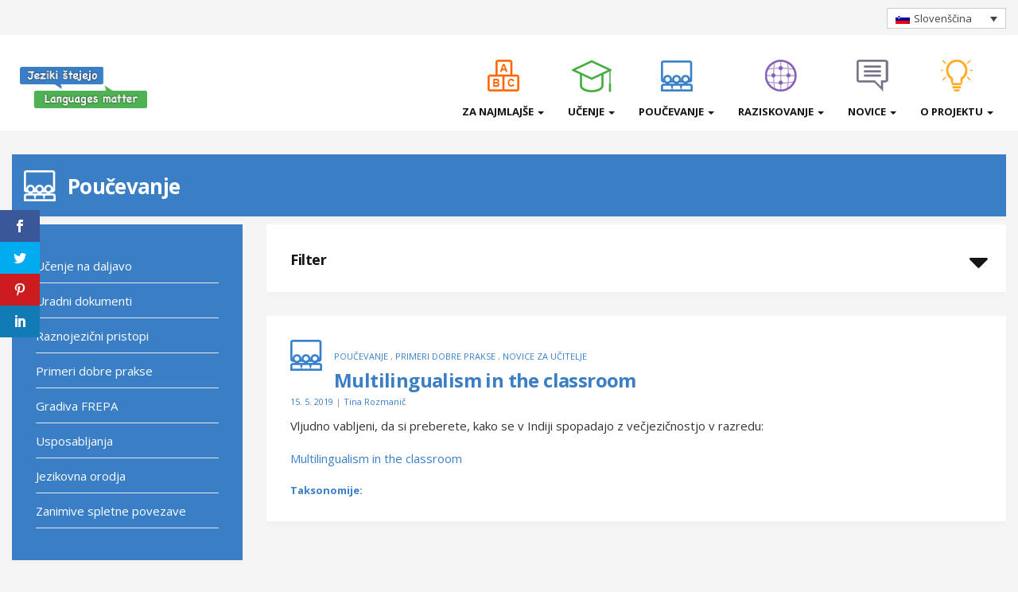

--- FILE ---
content_type: text/html; charset=UTF-8
request_url: https://jeziki-stejejo.si/multilingualism-in-the-classroom/
body_size: 65011
content:
<!DOCTYPE html>
<html lang="sl-SI">
<head>
	<meta charset="UTF-8">
	<meta name="viewport" content="width=device-width">
	<link rel="profile" href="http://gmpg.org/xfn/11">
	<link rel="pingback" href="https://jeziki-stejejo.si/xmlrpc.php">
    <link href="https://stackpath.bootstrapcdn.com/font-awesome/4.7.0/css/font-awesome.min.css" rel="stylesheet" integrity="sha384-wvfXpqpZZVQGK6TAh5PVlGOfQNHSoD2xbE+QkPxCAFlNEevoEH3Sl0sibVcOQVnN" crossorigin="anonymous">
	<script>var et_site_url='https://jeziki-stejejo.si';var et_post_id='4292';function et_core_page_resource_fallback(a,b){"undefined"===typeof b&&(b=a.sheet.cssRules&&0===a.sheet.cssRules.length);b&&(a.onerror=null,a.onload=null,a.href?a.href=et_site_url+"/?et_core_page_resource="+a.id+et_post_id:a.src&&(a.src=et_site_url+"/?et_core_page_resource="+a.id+et_post_id))}
</script><title>Multilingualism in the classroom &#8211; Jeziki štejejo</title>
<meta name='robots' content='max-image-preview:large' />
<link rel="alternate" hreflang="en" href="https://jeziki-stejejo.si/en/multilingualism-in-the-classroom/" />
<link rel="alternate" hreflang="de" href="https://jeziki-stejejo.si/de/multilingualism-in-the-classroom/" />
<link rel="alternate" hreflang="it" href="https://jeziki-stejejo.si/it/multilingualism-in-the-classroom/" />
<link rel="alternate" hreflang="sl" href="https://jeziki-stejejo.si/multilingualism-in-the-classroom/" />
<link rel="alternate" hreflang="hr" href="https://jeziki-stejejo.si/hr/multilingualism-in-the-classroom/" />
<link rel="alternate" hreflang="hu" href="https://jeziki-stejejo.si/hu/multilingualism-in-the-classroom/" />
<link rel='dns-prefetch' href='//fonts.googleapis.com' />
<link rel='dns-prefetch' href='//s.w.org' />
<link rel="alternate" type="application/rss+xml" title="Jeziki štejejo &raquo; Vir" href="https://jeziki-stejejo.si/feed/" />
<link rel="alternate" type="text/calendar" title="Jeziki štejejo &raquo; iCal Feed" href="https://jeziki-stejejo.si/events/?ical=1" />
		<script type="text/javascript">
			window._wpemojiSettings = {"baseUrl":"https:\/\/s.w.org\/images\/core\/emoji\/13.1.0\/72x72\/","ext":".png","svgUrl":"https:\/\/s.w.org\/images\/core\/emoji\/13.1.0\/svg\/","svgExt":".svg","source":{"concatemoji":"https:\/\/jeziki-stejejo.si\/wp-includes\/js\/wp-emoji-release.min.js?ver=5.8.12"}};
			!function(e,a,t){var n,r,o,i=a.createElement("canvas"),p=i.getContext&&i.getContext("2d");function s(e,t){var a=String.fromCharCode;p.clearRect(0,0,i.width,i.height),p.fillText(a.apply(this,e),0,0);e=i.toDataURL();return p.clearRect(0,0,i.width,i.height),p.fillText(a.apply(this,t),0,0),e===i.toDataURL()}function c(e){var t=a.createElement("script");t.src=e,t.defer=t.type="text/javascript",a.getElementsByTagName("head")[0].appendChild(t)}for(o=Array("flag","emoji"),t.supports={everything:!0,everythingExceptFlag:!0},r=0;r<o.length;r++)t.supports[o[r]]=function(e){if(!p||!p.fillText)return!1;switch(p.textBaseline="top",p.font="600 32px Arial",e){case"flag":return s([127987,65039,8205,9895,65039],[127987,65039,8203,9895,65039])?!1:!s([55356,56826,55356,56819],[55356,56826,8203,55356,56819])&&!s([55356,57332,56128,56423,56128,56418,56128,56421,56128,56430,56128,56423,56128,56447],[55356,57332,8203,56128,56423,8203,56128,56418,8203,56128,56421,8203,56128,56430,8203,56128,56423,8203,56128,56447]);case"emoji":return!s([10084,65039,8205,55357,56613],[10084,65039,8203,55357,56613])}return!1}(o[r]),t.supports.everything=t.supports.everything&&t.supports[o[r]],"flag"!==o[r]&&(t.supports.everythingExceptFlag=t.supports.everythingExceptFlag&&t.supports[o[r]]);t.supports.everythingExceptFlag=t.supports.everythingExceptFlag&&!t.supports.flag,t.DOMReady=!1,t.readyCallback=function(){t.DOMReady=!0},t.supports.everything||(n=function(){t.readyCallback()},a.addEventListener?(a.addEventListener("DOMContentLoaded",n,!1),e.addEventListener("load",n,!1)):(e.attachEvent("onload",n),a.attachEvent("onreadystatechange",function(){"complete"===a.readyState&&t.readyCallback()})),(n=t.source||{}).concatemoji?c(n.concatemoji):n.wpemoji&&n.twemoji&&(c(n.twemoji),c(n.wpemoji)))}(window,document,window._wpemojiSettings);
		</script>
		<style type="text/css">
img.wp-smiley,
img.emoji {
	display: inline !important;
	border: none !important;
	box-shadow: none !important;
	height: 1em !important;
	width: 1em !important;
	margin: 0 .07em !important;
	vertical-align: -0.1em !important;
	background: none !important;
	padding: 0 !important;
}
</style>
	<link rel='stylesheet' id='wp-block-library-css'  href='https://jeziki-stejejo.si/wp-includes/css/dist/block-library/style.min.css?ver=5.8.12' type='text/css' media='all' />
<link rel='stylesheet' id='rs-plugin-settings-css'  href='https://jeziki-stejejo.si/wp-content/plugins/revslider/public/assets/css/settings.css?ver=5.4.7.1' type='text/css' media='all' />
<style id='rs-plugin-settings-inline-css' type='text/css'>
#rs-demo-id {}
</style>
<link rel='stylesheet' id='wpml-legacy-dropdown-0-css'  href='//jeziki-stejejo.si/wp-content/plugins/sitepress-multilingual-cms/templates/language-switchers/legacy-dropdown/style.css?ver=1' type='text/css' media='all' />
<link rel='stylesheet' id='et-gf-open-sans-css'  href='https://fonts.googleapis.com/css?family=Open+Sans:400,700' type='text/css' media='all' />
<link rel='stylesheet' id='et_monarch-css-css'  href='https://jeziki-stejejo.si/wp-content/plugins/monarch/css/style.css?ver=1.3.26' type='text/css' media='all' />
<link rel='stylesheet' id='bootstrap-css'  href='https://jeziki-stejejo.si/wp-content/themes/donna/css/bootstrap.css?ver=5.8.12' type='text/css' media='all' />
<link rel='stylesheet' id='chld_thm_cfg_parent-css'  href='https://jeziki-stejejo.si/wp-content/themes/donna/style.css?ver=5.8.12' type='text/css' media='all' />
<link rel='stylesheet' id='donna-css'  href='https://jeziki-stejejo.si/wp-content/themes/donna-child/style.css?ver=1.0.2.2.1536322240' type='text/css' media='all' />
<link rel='stylesheet' id='font-awesome-css'  href='https://jeziki-stejejo.si/wp-content/plugins/types/vendor/toolset/toolset-common/res/lib/font-awesome/css/font-awesome.min.css?ver=4.7.0' type='text/css' media='screen' />
<link rel='stylesheet' id='ionicons-css'  href='https://jeziki-stejejo.si/wp-content/themes/donna/css/ionicons.css?ver=5.8.12' type='text/css' media='all' />
<link rel='stylesheet' id='donna-body-font-css'  href='//fonts.googleapis.com/css?family=Open+Sans%3A400%2C400italic%2C700%2C700italic&#038;subset=latin%2Cgreek-ext%2Ccyrillic%2Clatin-ext%2Cgreek%2Ccyrillic-ext%2Cvietnamese&#038;ver=5.8.12' type='text/css' media='all' />
<link rel='stylesheet' id='donna-logo-font-css'  href='//fonts.googleapis.com/css?family=Pacifico%3A400%2C400italic%2C700%2C700italic&#038;subset=latin%2Cgreek-ext%2Ccyrillic%2Clatin-ext%2Cgreek%2Ccyrillic-ext%2Cvietnamese&#038;ver=5.8.12' type='text/css' media='all' />
<link rel='stylesheet' id='wptt_front-css'  href='https://jeziki-stejejo.si/wp-content/plugins/wp-twitter-feeds/controller/../css/admin_style.min.css?ver=5.8.12' type='text/css' media='all' />
<link rel='stylesheet' id='newsletter-css'  href='https://jeziki-stejejo.si/wp-content/plugins/newsletter/style.css?ver=7.3.9' type='text/css' media='all' />
<script type='text/javascript' src='https://jeziki-stejejo.si/wp-includes/js/jquery/jquery.min.js?ver=3.6.0' id='jquery-core-js'></script>
<script type='text/javascript' src='https://jeziki-stejejo.si/wp-includes/js/jquery/jquery-migrate.min.js?ver=3.3.2' id='jquery-migrate-js'></script>
<script type='text/javascript' src='https://jeziki-stejejo.si/wp-content/plugins/revslider/public/assets/js/jquery.themepunch.tools.min.js?ver=5.4.7.1' id='tp-tools-js'></script>
<script type='text/javascript' src='https://jeziki-stejejo.si/wp-content/plugins/revslider/public/assets/js/jquery.themepunch.revolution.min.js?ver=5.4.7.1' id='revmin-js'></script>
<script type='text/javascript' src='//jeziki-stejejo.si/wp-content/plugins/sitepress-multilingual-cms/templates/language-switchers/legacy-dropdown/script.js?ver=1' id='wpml-legacy-dropdown-0-js'></script>
<script type='text/javascript' src='https://jeziki-stejejo.si/wp-content/themes/donna/js/bootstrap.js?ver=5.8.12' id='bootstrap-js'></script>
<script type='text/javascript' src='https://jeziki-stejejo.si/wp-content/themes/donna/js/jquery.smartmenus.js?ver=5.8.12' id='jquery-smartmenus-js'></script>
<script type='text/javascript' src='https://jeziki-stejejo.si/wp-content/themes/donna/js/jquery.smartmenus.bootstrap.js?ver=5.8.12' id='jquery-smartmenus-bootstrap-js'></script>
<script type='text/javascript' src='https://jeziki-stejejo.si/wp-content/themes/donna/js/custom.js?ver=5.8.12' id='donna-custom-js'></script>
<!--[if lt IE 9]>
<script type='text/javascript' src='https://jeziki-stejejo.si/wp-content/themes/donna/js/html5.js?ver=5.8.12' id='donna-html5-js'></script>
<![endif]-->
<link rel="https://api.w.org/" href="https://jeziki-stejejo.si/wp-json/" /><link rel="alternate" type="application/json" href="https://jeziki-stejejo.si/wp-json/wp/v2/posts/4292" /><link rel="EditURI" type="application/rsd+xml" title="RSD" href="https://jeziki-stejejo.si/xmlrpc.php?rsd" />
<link rel="wlwmanifest" type="application/wlwmanifest+xml" href="https://jeziki-stejejo.si/wp-includes/wlwmanifest.xml" /> 
<meta name="generator" content="WordPress 5.8.12" />
<link rel="canonical" href="https://jeziki-stejejo.si/multilingualism-in-the-classroom/" />
<link rel='shortlink' href='https://jeziki-stejejo.si/?p=4292' />
<link rel="alternate" type="application/json+oembed" href="https://jeziki-stejejo.si/wp-json/oembed/1.0/embed?url=https%3A%2F%2Fjeziki-stejejo.si%2Fmultilingualism-in-the-classroom%2F" />
<link rel="alternate" type="text/xml+oembed" href="https://jeziki-stejejo.si/wp-json/oembed/1.0/embed?url=https%3A%2F%2Fjeziki-stejejo.si%2Fmultilingualism-in-the-classroom%2F&#038;format=xml" />
<meta name="generator" content="WPML ver:4.1.4 stt:22,1,3,23,27,47;" />
<meta name="tec-api-version" content="v1"><meta name="tec-api-origin" content="https://jeziki-stejejo.si"><link rel="alternate" href="https://jeziki-stejejo.si/wp-json/tribe/events/v1/" /><style type="text/css" id="et-social-custom-css">
				 
			</style><!-- Analytics by WP Statistics v13.2.6 - https://wp-statistics.com/ -->
<script>var WP_Statistics_http = new XMLHttpRequest();WP_Statistics_http.open('GET', 'https://jeziki-stejejo.si/wp-json/wp-statistics/v2/hit?_=1769057064&_wpnonce=5e1f210777&wp_statistics_hit_rest=yes&referred=https%3A%2F%2Fjeziki-stejejo.si&exclusion_match=yes&exclusion_reason=CrawlerDetect&track_all=1&current_page_type=post&current_page_id=4292&search_query&page_uri=/multilingualism-in-the-classroom/', true);WP_Statistics_http.setRequestHeader("Content-Type", "application/json;charset=UTF-8");WP_Statistics_http.send(null);</script>
<!--Custom Styling-->
<style media="screen" type="text/css">
.donna-slider h2.entry-title {color:#ffffff; }
.donna-slider .entry-meta a, .donna-slider .entry-meta, .donna-slider .entry-cats, .donna-slider .entry-cats a {color:#aaaaaa; }
body {font-family:Open Sans;}
body {font-size:15px; }
.entry-title:hover, .single-content .link-pages .previous-link a .nav-title:hover, .single-content .link-pages .next-link a .nav-title:hover {color:#333333; }
::selection {background:#333333; }
::-moz-selection {background:#333333; }
button:hover, input[type="submit"]:hover, input[type="reset"]:hover, input[type="button"]:hover, form.search-form .searchSubmit:hover {background:#333333; }
button:hover, input[type="submit"]:hover, input[type="reset"]:hover, input[type="button"]:hover {border-color:#333333; }
.back-to-top:hover {background-color:#333333; }
#logo img {width:160px; }
#logo a {width:300px; }
#logo {font-family:Pacifico;}
#logo a {font-size:38px; }
#logo {margin-top:5px; }
.container { max-width:1400px; }
.donna-slider { max-width:1370px; }
.col-md-4, .col-md-8 { padding-left:15px; }
.col-md-4, .col-md-8 { padding-right:15px; }
.row .col-md-8 article, .sidebar-area .widget  { margin-bottom:30px; }
.navbar-nav li a { font-size:13px; }
.navbar-default .navbar-nav > li > a { font-weight:600; }
.navbar-nav li a { text-transform: uppercase; }
.navbar-default .navbar-nav > li > a { color:#151515; }
.dropdown-menu li a { color:#151515; }
.dropdown-menu { background-color:#ffffff; }
.navbar-default .navbar-nav > .active > a, .navbar-default .navbar-nav > .active > a:hover, .navbar-default .navbar-nav > .active > a:focus { background-color:#e7e7e7; }
.navbar-default .navbar-nav > .open > a, .navbar-default .navbar-nav > .open > a:hover, .navbar-default .navbar-nav > .open > a:focus { background-color:#e7e7e7; }
.dropdown-menu > li > a:hover, .dropdown-menu > li > a:focus { background-color:#e7e7e7; }
.dropdown-menu > .active > a, .dropdown-menu > .active > a:hover, .dropdown-menu > .active > a:focus { background-color:#e7e7e7; }
.navbar-default .navbar-collapse, .navbar-default .navbar-form { margin-top:5px; }
.sidebar-area.primary.col-md-4 .widget { background-color:#ffffff; }
.sidebar-area.primary.col-md-4 .widget-title h3 { color:#151515; }
.sidebar-area.primary.col-md-4 .widget ul li a, .sidebar-area.primary.col-md-4 { color:#808080; }
.sidebar-area.primary.col-md-4 .widget ul li a:hover { color:#151515; }
.sidebar-area.secondary.col-md-4 .widget { background-color:#ffffff; }
.sidebar-area.secondary.col-md-4 .widget-title h3 { color:#151515; }
.sidebar-area.secondary.col-md-4 .widget ul li a, .sidebar-area.secondary.col-md-4 { color:#808080; }
.sidebar-area.secondary.col-md-4 .widget ul li a:hover { color:#151515; }
</style>
<meta name="generator" content="Powered by Slider Revolution 5.4.7.1 - responsive, Mobile-Friendly Slider Plugin for WordPress with comfortable drag and drop interface." />
<link rel="icon" href="https://jeziki-stejejo.si/wp-content/uploads/2018/09/cropped-EDJ-vabilo-32x32.jpg" sizes="32x32" />
<link rel="icon" href="https://jeziki-stejejo.si/wp-content/uploads/2018/09/cropped-EDJ-vabilo-192x192.jpg" sizes="192x192" />
<link rel="apple-touch-icon" href="https://jeziki-stejejo.si/wp-content/uploads/2018/09/cropped-EDJ-vabilo-180x180.jpg" />
<meta name="msapplication-TileImage" content="https://jeziki-stejejo.si/wp-content/uploads/2018/09/cropped-EDJ-vabilo-270x270.jpg" />
<script type="text/javascript">function setREVStartSize(e){									
						try{ e.c=jQuery(e.c);var i=jQuery(window).width(),t=9999,r=0,n=0,l=0,f=0,s=0,h=0;
							if(e.responsiveLevels&&(jQuery.each(e.responsiveLevels,function(e,f){f>i&&(t=r=f,l=e),i>f&&f>r&&(r=f,n=e)}),t>r&&(l=n)),f=e.gridheight[l]||e.gridheight[0]||e.gridheight,s=e.gridwidth[l]||e.gridwidth[0]||e.gridwidth,h=i/s,h=h>1?1:h,f=Math.round(h*f),"fullscreen"==e.sliderLayout){var u=(e.c.width(),jQuery(window).height());if(void 0!=e.fullScreenOffsetContainer){var c=e.fullScreenOffsetContainer.split(",");if (c) jQuery.each(c,function(e,i){u=jQuery(i).length>0?u-jQuery(i).outerHeight(!0):u}),e.fullScreenOffset.split("%").length>1&&void 0!=e.fullScreenOffset&&e.fullScreenOffset.length>0?u-=jQuery(window).height()*parseInt(e.fullScreenOffset,0)/100:void 0!=e.fullScreenOffset&&e.fullScreenOffset.length>0&&(u-=parseInt(e.fullScreenOffset,0))}f=u}else void 0!=e.minHeight&&f<e.minHeight&&(f=e.minHeight);e.c.closest(".rev_slider_wrapper").css({height:f})					
						}catch(d){console.log("Failure at Presize of Slider:"+d)}						
					};</script>
		<style type="text/css" id="wp-custom-css">
			#logo {
	margin-top: 10px;
}
@media (max-width: 768px) {

#logo img {
	width: 200px;
	padding-top: 20px;
}
	body .js-wpml-ls-legacy-dropdown {
		display: inline-block;
		margin-left: auto;
		margin-right: auto;
		margin-bottom: 10px;
		float: none;
	}
	body #header-wrap .text-right {
		text-align: center;
	}
	.navbar-header {
		text-align: center !important;
		display: block;
	}
	body .navbar-header button {
		margin-left: auto !important;
		margin-right: auto !important;
		display: block !important;
		float: none;
		margin-top: 20px;
			margin-bottom: 10px;
	}
	.footer {
		text-align: center;
	}
	.footer ul, .footer li {
		margin-left: 0px;
		padding-left: 0px;
		display: none;
	}
	#navbar li {
		border-top: 1px solid #eee;
	}
	
}

.post-icon {
	background-repeat: no-repeat;
	background-position: left top;
	min-height: 65px;
	margin-bottom: 5px;
	padding-left: 55px;
	padding-top: 18px;
	background-image: url('http://212.44.113.14/~lucami01/wp-content/themes/donna-child/img/novice.png');	
	}
.single .post-icon {
	background-repeat: no-repeat;
	background-position: left top;
	min-height: 55px;
	margin-bottom: 0px;
	padding-left: 55px;
	padding-top: 15px;
	}
.single .post-icon h2 {
	margin-bottom: 0px;
}
.post-icon.field-23, .post-icon.field-62, .post-icon.field-304, .home .category-novice .post-icon, .post-icon.field-300, .post-icon.field-161, .post-icon.field-493 {
	background-image: url('/wp-content/themes/donna-child/img/novice.png');
}
.field-23 h2 {
	color: #6b6d77;
}
.post-icon.field-14,  .home .ucenje h2, .home .category-novice-ucenje .post-icon {
	background-image: url('/wp-content/themes/donna-child/img/ucenje.png') !important;
}
.field-14 h2 {
	color: #45ac42;
}
.post-icon.field-12,  .home .za-najmlajse h2, .home .category-novice-za-najmlajse .post-icon {
	background-image: url('/wp-content/themes/donna-child/img/za_najmlajse.png') !important;
}
.field-12 h2 {
	color: #ff6600;
}
.post-icon.field-16, .home .poucevanje h2, .home .category-novice-poucevanje .post-icon {
	background-image: url('/wp-content/themes/donna-child/img/poucevanje.png') !important;
}
.field-16 h2 {
	color: #3a7fc5;
}
.post-icon.field-18,  .home .raziskovanje h2, .home .category-novice-raziskovanje .post-icon {
	background-image: url('/wp-content/themes/donna-child/img/raziskovanje.png') !important;
}
.field-18 h2 {
	color:  #845fb5;
}

.home .category-novice-projekta h2, .home .category-novice h2  {
	color: #767188;
}
.home .category-novice-poucevanje h2  {
	color: #3a7fc5;
}
.home .category-novice-ucenje h2  {
	color: #45ac42;
}
.home .category-novice-raziskovanje h2  {
	color: #845fb5;
}
.home .category-novice-za-najmlajse h2  {
	color: #ff6600;
}

#fp_blocks_top h2 {
	background-repeat: no-repeat;
	background-position: left top;
	padding-left: 60px;
	min-height: 40px;
background-size: 40px;
	line-height: 40px;
}
@media(min-width: 800px) {
#fp_blocks_top .row {
display: flex;
	margin-bottom: 30px;
}
	#fp_blocks_top .row .inner_padding {
		height: 100%;
	}
}
.table-design {
	font-size: 13px;
}
.table-design tr:first-child td {
	background-color: #eee;
}
.table-design td {
	padding: 5px;
	border: 1px solid #ccc;
}
.nc_socialPanel a {
	color: #fff !important;
}
ul.light li.tweets_avatar {
	background: #fff;
	color: #000 !important;
	font-size: 13px;
	border: none;
	box-shadow: none;
	border-bottom: 1px solid #ccc;
	border-radius: 0px;
	margin-top: 0px;
	padding-top: 0px !important;
	padding-bottom: 10px !important;
	margin-left: 0px;
	margin-right: 0px;
	padding-left: 0px !important;
	padding-right: 0px !important;
}
.tweet_data {
	float: left;
	font: 14px "Open sans";
	line-height: 120%;
	color: #666;
}
ul.light li:last-child {
	border-bottom: 0px !important;
	margin-bottom: 0px;
}
.home .post-icon {
	padding-top: 10px;
}
.home .post-title h2 {
	margin-bottom: 10px;
}
.za-najmlajse .title-content {
	background-image: url('/wp-content/themes/donna-child/img/w_raziskovanje.png');
	padding-left: 70px;
	background-repeat: no-repeat;
	background-position: 15px 20px;
}
.ucenje .title-content {
	background-image: url('/wp-content/themes/donna-child/img/w_ucenje.png');
	padding-left: 70px;
	background-repeat: no-repeat;
	background-position: 15px 20px;
}
.poucevanje .title-content {
	background-image: url('/wp-content/themes/donna-child/img/w_poucevanje.png');
	padding-left: 70px;
	background-repeat: no-repeat;
	background-position: 15px 20px;
}
.raziskovanje .title-content {
	background-image: url('/wp-content/themes/donna-child/img/w_raziskovanje.png');
	padding-left: 70px;
	background-repeat: no-repeat;
	background-position: 15px 20px;
}
.novice .title-content {
	background-image: url('/wp-content/themes/donna-child/img/w_novice.png');
	padding-left: 70px;
	background-repeat: no-repeat;
	background-position: 15px 20px;
}
#social {
	text-align: center;
}
#social a {
	display: inline-block;
	font-size: 24px;
	margin-left: 2px;
	margin-right: 2px;
	border: 1px solid #ccc;
	width: 40px;
	height: 40px;
	line-height: 40px;
	border-radius: 100px;
}
#social a:hover {
	background-color: #fff;
}
.primary .oneline .fa, .primary .twoline .fa {
display: inline-block;
	float: left;
	font-size: 40px;
	margin-right: 20px;
}
.twoline span {
	line-height: 120% !important;
	font-size: 18px;
	display: block;
}
.oneline span {
	line-height: 110% !important;
	font-size: 18px;
	padding-top: 10px;
	display: block;
}
.primary .textwidget p {
	margin-bottom: 0px;
}
.filter .post-icon {
	padding-left: 86px;
	padding-top: 10px;
}
#filter select {
	display: inline-block;
	margin-right: 10px;
	width: 210px;
}
.filter-holder {
	min-height: 85px;
}
.filter-holder h3 {
	cursor: pointer;
}
#fp_blocks_top a {
	color: #000;
}
.newsheadline {
	padding-top: 10px;
	padding-bottom: 0px;
}
.entry-cats a, .post_date {
	color: #3A7FC7;
}
#fp_blocks_top h2 {
font-size: 20px;
}

.filter-holder h3::after {
	display: block;
	content: "\f0d7";
	position: absolute;
	right: 38px;
	top: 16px;
	font-size: 40px;
	font-weight: normal;

	font-family: "Fontawesome";
}
article a {
	color: #3A7FC7;
}
body .back-to-top {
	display: none !important;
}
@media(max-width: 768px) {
h2, article, p {
	word-wrap: break-word;
}
}
#search-8 h3 {
	display: none;
}
.mobile {
	display: none;
}
@media(max-width: 767px) {
	.mobile{ display: block;}
	.desktop {display: none;}
	#logo {
		max-width: 200px;
	}
	.navbar-header {
		/*float: right;*/
	}
	.navbar-toggle {
		background-color: #fff;
		border: 1px solid #333;
		float: right;
		margin-top: 30px;
		position: absolute;
		right: 16px;
		top: 47px;
	}
	#primary-menu {
		min-height: 0px;
	}
	.icon-bar {
		background-color: #000;
	}
.post-icon {
	background-repeat: no-repeat;
	background-position: left top;
	min-height: 65px;
	margin-bottom: 5px;
	padding-left: 65px;
	padding-top: 0px;
	background-image: url('/wp-content/themes/donna-child/img/novice.png');
	background-size: 45px;
}
.title-content {
	background-size: 43px;
	padding-left: 75px !important;
}	
}
.list-layout-left-img .entry-content p {
	font-size: 15px;
	line-height: 1.45;
}
.navbar-nav.sm-collapsible .caret, .navbar-nav.sm-collapsible ul .caret {
	position: absolute;
	right: 5px;
	margin: -32px 0px 0 0;
	padding: 0;
	width: 35px;
	height: 26px;
	line-height: 24px;
	text-align: center;
	border-width: 1px;
	border-style: solid;
}
.navbar-collapse.in {
	overflow: hidden;
}
#social {
	margin-bottom: 30px;
}
#language_switcher.mobile {
	position: absolute;
	right: 15px;
}
@media(min-width: 768px) {
#navbar li:nth-child(1):before {
	content: " ";
	width: 60px;
	height: 60px;
	display: block;
	position: absolute;
	left: 0px;
	top: -45px;
	width: 100%;
	background-image: url('https://www.jeziki-stejejo.si/wp-content/themes/donna-child/img/za_najmlajse.png');
	background-position: center center;
	background-repeat: no-repeat;
}
	#navbar li:nth-child(2):before {
	content: " ";
	width: 60px;
	height: 60px;
	display: block;
	position: absolute;
	left: 0px;
	top: -45px;
	width: 100%;
	background-image: url('https://www.jeziki-stejejo.si/wp-content/themes/donna-child/img/ucenje.png');
	background-position: center center;
	background-repeat: no-repeat;
}
	#navbar li:nth-child(3):before {
	content: " ";
	width: 60px;
	height: 60px;
	display: block;
	position: absolute;
	left: 0px;
	top: -45px;
	width: 100%;
	background-image: url('https://www.jeziki-stejejo.si/wp-content/themes/donna-child/img/poucevanje.png');
	background-position: center center;
	background-repeat: no-repeat;
}
	#navbar li:nth-child(4):before {
	content: " ";
	width: 60px;
	height: 60px;
	display: block;
	position: absolute;
	left: 0px;
	top: -45px;
	width: 100%;
	background-image: url('https://www.jeziki-stejejo.si/wp-content/themes/donna-child/img/raziskovanje.png');
	background-position: center center;
	background-repeat: no-repeat;
}
	#navbar li:nth-child(5):before {
	content: " ";
	width: 60px;
	height: 60px;
	display: block;
	position: absolute;
	left: 0px;
	top: -45px;
	width: 100%;
	background-image: url('https://www.jeziki-stejejo.si/wp-content/themes/donna-child/img/novice.png');
	background-position: center center;
	background-repeat: no-repeat;
}
	#navbar li:nth-child(6):before {
	content: " ";
	width: 50px;
	height: 60px;
	display: block;
	position: absolute;
	left: 0px;
	top: -45px;
	width: 100%;
	background-image: url('https://www.jeziki-stejejo.si/wp-content/themes/donna-child/img/oprojektu.png');
	background-position: center center;
	background-repeat: no-repeat;
}
#navbar {
	position: relative;
	bottom: -50px;
}
	#navbar li ul li:before {
		display: none !important;
	}
.menuwrap {
	min-height: 120px;
}
#logo {
	position: relative;
	top: 20px;
}
}
@media (max-width: 1100px) {
	#navbar li:before {
		display: none !important;
	}
		#navbar {
			top: 15px;
			margin-left: auto;
			margin-right: auto;

			left: 5%;
			padding-right: 30px !important;

		}
	}	
#filter-hp {
	padding-bottom: 1px;
}
#filter-hp input, #filter-hp select {
	width: 100%;
}
#search-7 h3 {
	display: none;
}
textarea, input, select {

}
#primary-menu li.open , #primary-menu li.open a{
	background-color: transparent !important;
}
.datepicker {
	position: relative;
	z-index: 100000 !important;
}
h2.entry-title {
	font-size: 20px;
}
#fp_blocks_top h2 {
	font-size: 20px;
	line-height: 22px;
	word-wrap: break-word;
}
.widget-title h3 {
	font-size: 20px !important;
}
.title-area .title-content {

	margin-bottom: 0px;
}
.title-area .title-content h1 {
	font-size: 26px;
	padding-top: 10px;
	padding-bottom: 7px;
}
.navbar-default .navbar-nav > .active > a, .navbar-default .navbar-nav > .active > a:hover, .navbar-default .navbar-nav > .active > a:focus {
	background-color: transparent;
}
h4.entry-title.summary{
	font-size: 14px;
	font-family: Open sans;
}
.duration.time{
	font-size: 12px;
	font-family: Open sans;
}

.post-8082.entry-title {
    color: #41A642;
}		</style>
		</head>
<body class="post-template-default single single-post postid-4292 single-format-standard wp-custom-logo tribe-no-js et_monarch">
<div id="grid-container">
	<div id="grid-container-inner">
		<div class="clear"></div>
		<header id="header" class="full-header">
			<div id="header-wrap">   
                 <div class="container-fluid clearfix text-right desktop">
                    <div id="language_switcher">
                        
<div
	 class="wpml-ls-statics-shortcode_actions wpml-ls wpml-ls-legacy-dropdown js-wpml-ls-legacy-dropdown">
	<ul>

		<li tabindex="0" class="wpml-ls-slot-shortcode_actions wpml-ls-item wpml-ls-item-sl wpml-ls-current-language wpml-ls-item-legacy-dropdown">
			<a href="#" class="js-wpml-ls-item-toggle wpml-ls-item-toggle"><img class="wpml-ls-flag" src="https://jeziki-stejejo.si/wp-content/plugins/sitepress-multilingual-cms/res/flags/sl.png" alt="sl" title="Slovenščina"><span class="wpml-ls-native">Slovenščina</span></a>

			<ul class="wpml-ls-sub-menu">
					<li class="wpml-ls-slot-shortcode_actions wpml-ls-item wpml-ls-item-en wpml-ls-first-item">
						<a href="https://jeziki-stejejo.si/en/multilingualism-in-the-classroom/" class="wpml-ls-link"><img class="wpml-ls-flag" src="https://jeziki-stejejo.si/wp-content/plugins/sitepress-multilingual-cms/res/flags/en.png" alt="en" title="English"><span class="wpml-ls-native">English</span></a>
					</li>
					<li class="wpml-ls-slot-shortcode_actions wpml-ls-item wpml-ls-item-de">
						<a href="https://jeziki-stejejo.si/de/multilingualism-in-the-classroom/" class="wpml-ls-link"><img class="wpml-ls-flag" src="https://jeziki-stejejo.si/wp-content/plugins/sitepress-multilingual-cms/res/flags/de.png" alt="de" title="Deutsch"><span class="wpml-ls-native">Deutsch</span></a>
					</li>
					<li class="wpml-ls-slot-shortcode_actions wpml-ls-item wpml-ls-item-it">
						<a href="https://jeziki-stejejo.si/it/multilingualism-in-the-classroom/" class="wpml-ls-link"><img class="wpml-ls-flag" src="https://jeziki-stejejo.si/wp-content/plugins/sitepress-multilingual-cms/res/flags/it.png" alt="it" title="Italiano"><span class="wpml-ls-native">Italiano</span></a>
					</li>
					<li class="wpml-ls-slot-shortcode_actions wpml-ls-item wpml-ls-item-hr">
						<a href="https://jeziki-stejejo.si/hr/multilingualism-in-the-classroom/" class="wpml-ls-link"><img class="wpml-ls-flag" src="https://jeziki-stejejo.si/wp-content/plugins/sitepress-multilingual-cms/res/flags/hr.png" alt="hr" title="Hrvatski"><span class="wpml-ls-native">Hrvatski</span></a>
					</li>
					<li class="wpml-ls-slot-shortcode_actions wpml-ls-item wpml-ls-item-hu wpml-ls-last-item">
						<a href="https://jeziki-stejejo.si/hu/multilingualism-in-the-classroom/" class="wpml-ls-link"><img class="wpml-ls-flag" src="https://jeziki-stejejo.si/wp-content/plugins/sitepress-multilingual-cms/res/flags/hu.png" alt="hu" title="Magyar"><span class="wpml-ls-native">Magyar</span></a>
					</li>			</ul>

		</li>

	</ul>
</div>                    </div>  
                </div>  

				<div class="container clearfix menuwrap">
                     <div id="language_switcher" class="mobile">
                        
<div
	 class="wpml-ls-statics-shortcode_actions wpml-ls wpml-ls-legacy-dropdown js-wpml-ls-legacy-dropdown">
	<ul>

		<li tabindex="0" class="wpml-ls-slot-shortcode_actions wpml-ls-item wpml-ls-item-sl wpml-ls-current-language wpml-ls-item-legacy-dropdown">
			<a href="#" class="js-wpml-ls-item-toggle wpml-ls-item-toggle"><img class="wpml-ls-flag" src="https://jeziki-stejejo.si/wp-content/plugins/sitepress-multilingual-cms/res/flags/sl.png" alt="sl" title="Slovenščina"><span class="wpml-ls-native">Slovenščina</span></a>

			<ul class="wpml-ls-sub-menu">
					<li class="wpml-ls-slot-shortcode_actions wpml-ls-item wpml-ls-item-en wpml-ls-first-item">
						<a href="https://jeziki-stejejo.si/en/multilingualism-in-the-classroom/" class="wpml-ls-link"><img class="wpml-ls-flag" src="https://jeziki-stejejo.si/wp-content/plugins/sitepress-multilingual-cms/res/flags/en.png" alt="en" title="English"><span class="wpml-ls-native">English</span></a>
					</li>
					<li class="wpml-ls-slot-shortcode_actions wpml-ls-item wpml-ls-item-de">
						<a href="https://jeziki-stejejo.si/de/multilingualism-in-the-classroom/" class="wpml-ls-link"><img class="wpml-ls-flag" src="https://jeziki-stejejo.si/wp-content/plugins/sitepress-multilingual-cms/res/flags/de.png" alt="de" title="Deutsch"><span class="wpml-ls-native">Deutsch</span></a>
					</li>
					<li class="wpml-ls-slot-shortcode_actions wpml-ls-item wpml-ls-item-it">
						<a href="https://jeziki-stejejo.si/it/multilingualism-in-the-classroom/" class="wpml-ls-link"><img class="wpml-ls-flag" src="https://jeziki-stejejo.si/wp-content/plugins/sitepress-multilingual-cms/res/flags/it.png" alt="it" title="Italiano"><span class="wpml-ls-native">Italiano</span></a>
					</li>
					<li class="wpml-ls-slot-shortcode_actions wpml-ls-item wpml-ls-item-hr">
						<a href="https://jeziki-stejejo.si/hr/multilingualism-in-the-classroom/" class="wpml-ls-link"><img class="wpml-ls-flag" src="https://jeziki-stejejo.si/wp-content/plugins/sitepress-multilingual-cms/res/flags/hr.png" alt="hr" title="Hrvatski"><span class="wpml-ls-native">Hrvatski</span></a>
					</li>
					<li class="wpml-ls-slot-shortcode_actions wpml-ls-item wpml-ls-item-hu wpml-ls-last-item">
						<a href="https://jeziki-stejejo.si/hu/multilingualism-in-the-classroom/" class="wpml-ls-link"><img class="wpml-ls-flag" src="https://jeziki-stejejo.si/wp-content/plugins/sitepress-multilingual-cms/res/flags/hu.png" alt="hu" title="Magyar"><span class="wpml-ls-native">Magyar</span></a>
					</li>			</ul>

		</li>

	</ul>
</div>                    </div> 
					<div id="logo">
<a href="http://www.jeziki-stejejo.si/" class="custom-logo-link" rel="home" itemprop="url"><img src="/wp-content/themes/donna-child/img/logo-sl.png" class="custom-logo" alt="Jeziki štejejo"></a>
					</div><!-- logo -->
	        			<div class="navbar-header">
	            			<button type="button" class="navbar-toggle collapsed" data-toggle="collapse" data-target="#navbar" aria-expanded="false" aria-controls="navbar">
	              			<span class="sr-only">Toggle navigation</span>
	              			<span class="icon-bar"></span>
	              			<span class="icon-bar"></span>
	              			<span class="icon-bar"></span>
	            			</button>
	          			</div><!--navbar-header-->                    
					<nav id="primary-menu" class="navbar navbar-default">
	          			<div id="navbar" class="navbar-collapse collapse">
						<ul id="menu-top-menu-slo" class="nav navbar-nav"><li id="menu-item-97" class="menu-item menu-item-type-taxonomy menu-item-object-category menu-item-has-children menu-item-97 dropdown"><a title="Za najmlajše" href="https://jeziki-stejejo.si/category/za-najmlajse/" data-toggle="dropdown" class="dropdown-toggle" aria-haspopup="true">Za najmlajše <span class="caret"></span></a>
<ul role="menu" class=" dropdown-menu">
	<li id="menu-item-80" class="menu-item menu-item-type-taxonomy menu-item-object-category menu-item-80"><a title="Gradiva" href="https://jeziki-stejejo.si/category/za-najmlajse/gradiva/">Gradiva</a></li>
	<li id="menu-item-721" class="menu-item menu-item-type-taxonomy menu-item-object-category menu-item-721"><a title="Igre" href="https://jeziki-stejejo.si/category/za-najmlajse/igre/">Igre</a></li>
	<li id="menu-item-722" class="menu-item menu-item-type-taxonomy menu-item-object-category menu-item-722"><a title="Pesmi" href="https://jeziki-stejejo.si/category/za-najmlajse/pesmi/">Pesmi</a></li>
	<li id="menu-item-723" class="menu-item menu-item-type-taxonomy menu-item-object-category menu-item-723"><a title="Risanke" href="https://jeziki-stejejo.si/category/za-najmlajse/risanke/">Risanke</a></li>
	<li id="menu-item-724" class="menu-item menu-item-type-taxonomy menu-item-object-category menu-item-724"><a title="Zgodbe" href="https://jeziki-stejejo.si/category/za-najmlajse/zgodbe/">Zgodbe</a></li>
</ul>
</li>
<li id="menu-item-76" class="menu-item menu-item-type-taxonomy menu-item-object-category menu-item-has-children menu-item-76 dropdown"><a title="Učenje" href="https://jeziki-stejejo.si/category/ucenje/" data-toggle="dropdown" class="dropdown-toggle" aria-haspopup="true">Učenje <span class="caret"></span></a>
<ul role="menu" class=" dropdown-menu">
	<li id="menu-item-734" class="menu-item menu-item-type-taxonomy menu-item-object-category menu-item-734"><a title="Gradiva" href="https://jeziki-stejejo.si/category/ucenje/gradiva-ucenje/">Gradiva</a></li>
	<li id="menu-item-735" class="menu-item menu-item-type-taxonomy menu-item-object-category menu-item-735"><a title="Jezikovna orodja" href="https://jeziki-stejejo.si/category/ucenje/jezikovna-orodja-ucenje/">Jezikovna orodja</a></li>
	<li id="menu-item-736" class="menu-item menu-item-type-taxonomy menu-item-object-category menu-item-736"><a title="Jezikovna potrdila" href="https://jeziki-stejejo.si/category/ucenje/jezikovna-potrdila/">Jezikovna potrdila</a></li>
	<li id="menu-item-737" class="menu-item menu-item-type-taxonomy menu-item-object-category menu-item-737"><a title="Jezikovni portfolio" href="https://jeziki-stejejo.si/category/ucenje/jezikovni-portfolio/">Jezikovni portfolio</a></li>
	<li id="menu-item-741" class="menu-item menu-item-type-taxonomy menu-item-object-category menu-item-741"><a title="Zanimivosti" href="https://jeziki-stejejo.si/category/ucenje/zanimivosti/">Zanimivosti</a></li>
	<li id="menu-item-738" class="menu-item menu-item-type-taxonomy menu-item-object-category menu-item-738"><a title="Natečaji" href="https://jeziki-stejejo.si/category/ucenje/natecaji/">Natečaji</a></li>
	<li id="menu-item-739" class="menu-item menu-item-type-taxonomy menu-item-object-category menu-item-739"><a title="Testi" href="https://jeziki-stejejo.si/category/ucenje/testi/">Testi</a></li>
	<li id="menu-item-740" class="menu-item menu-item-type-taxonomy menu-item-object-category menu-item-740"><a title="Zanimive spletne povezave" href="https://jeziki-stejejo.si/category/ucenje/spletne-povezave-ucenje/">Zanimive spletne povezave</a></li>
</ul>
</li>
<li id="menu-item-74" class="menu-item menu-item-type-taxonomy menu-item-object-category current-post-ancestor current-menu-parent current-post-parent menu-item-has-children menu-item-74 dropdown"><a title="Poučevanje" href="https://jeziki-stejejo.si/category/poucevanje/" data-toggle="dropdown" class="dropdown-toggle" aria-haspopup="true">Poučevanje <span class="caret"></span></a>
<ul role="menu" class=" dropdown-menu">
	<li id="menu-item-6167" class="menu-item menu-item-type-taxonomy menu-item-object-category menu-item-6167"><a title="Učenje na daljavo" href="https://jeziki-stejejo.si/category/poucevanje/uc-nadaljavo/">Učenje na daljavo</a></li>
	<li id="menu-item-108" class="menu-item menu-item-type-taxonomy menu-item-object-category menu-item-108"><a title="Uradni dokumenti" href="https://jeziki-stejejo.si/category/poucevanje/uradni-dokumenti/">Uradni dokumenti</a></li>
	<li id="menu-item-107" class="menu-item menu-item-type-taxonomy menu-item-object-category menu-item-107"><a title="Raznojezični pristopi" href="https://jeziki-stejejo.si/category/poucevanje/raznojezicni-pristopi/">Raznojezični pristopi</a></li>
	<li id="menu-item-106" class="menu-item menu-item-type-taxonomy menu-item-object-category current-post-ancestor current-menu-parent current-post-parent menu-item-106"><a title="Primeri dobre prakse" href="https://jeziki-stejejo.si/category/poucevanje/primeri-dobre-prakse/">Primeri dobre prakse</a></li>
	<li id="menu-item-102" class="menu-item menu-item-type-taxonomy menu-item-object-category menu-item-102"><a title="Gradiva FREPA" href="https://jeziki-stejejo.si/category/poucevanje/gradiva-frepa/">Gradiva FREPA</a></li>
	<li id="menu-item-103" class="menu-item menu-item-type-taxonomy menu-item-object-category menu-item-103"><a title="Usposabljanja" href="https://jeziki-stejejo.si/category/poucevanje/usposabljanja/">Usposabljanja</a></li>
	<li id="menu-item-104" class="menu-item menu-item-type-taxonomy menu-item-object-category menu-item-104"><a title="Jezikovna orodja" href="https://jeziki-stejejo.si/category/poucevanje/jezikovna-orodja/">Jezikovna orodja</a></li>
	<li id="menu-item-109" class="menu-item menu-item-type-taxonomy menu-item-object-category menu-item-109"><a title="Zanimive spletne povezave" href="https://jeziki-stejejo.si/category/poucevanje/zanimive-spletne-povezave/">Zanimive spletne povezave</a></li>
</ul>
</li>
<li id="menu-item-75" class="menu-item menu-item-type-taxonomy menu-item-object-category menu-item-has-children menu-item-75 dropdown"><a title="Raziskovanje" href="https://jeziki-stejejo.si/category/raziskovanje/" data-toggle="dropdown" class="dropdown-toggle" aria-haspopup="true">Raziskovanje <span class="caret"></span></a>
<ul role="menu" class=" dropdown-menu">
	<li id="menu-item-731" class="menu-item menu-item-type-taxonomy menu-item-object-category menu-item-731"><a title="Raziskave" href="https://jeziki-stejejo.si/category/raziskovanje/raziskave/">Raziskave</a></li>
	<li id="menu-item-727" class="menu-item menu-item-type-taxonomy menu-item-object-category menu-item-727"><a title="Usposabljanja" href="https://jeziki-stejejo.si/category/poucevanje/usposabljanja/">Usposabljanja</a></li>
	<li id="menu-item-728" class="menu-item menu-item-type-taxonomy menu-item-object-category menu-item-728"><a title="Dogodki" href="https://jeziki-stejejo.si/category/raziskovanje/dogodki/">Dogodki</a></li>
	<li id="menu-item-729" class="menu-item menu-item-type-taxonomy menu-item-object-category menu-item-729"><a title="Izobraževalne inštitucije" href="https://jeziki-stejejo.si/category/raziskovanje/izobrazevalne-institucije/">Izobraževalne inštitucije</a></li>
	<li id="menu-item-730" class="menu-item menu-item-type-taxonomy menu-item-object-category menu-item-730"><a title="Projekti" href="https://jeziki-stejejo.si/category/raziskovanje/projekti/">Projekti</a></li>
	<li id="menu-item-732" class="menu-item menu-item-type-taxonomy menu-item-object-category menu-item-732"><a title="Zanimive spletne povezave" href="https://jeziki-stejejo.si/category/raziskovanje/spletne-povezave/">Zanimive spletne povezave</a></li>
</ul>
</li>
<li id="menu-item-101" class="menu-item menu-item-type-taxonomy menu-item-object-category current-post-ancestor menu-item-has-children menu-item-101 dropdown"><a title="Novice" href="https://jeziki-stejejo.si/category/novice/" data-toggle="dropdown" class="dropdown-toggle" aria-haspopup="true">Novice <span class="caret"></span></a>
<ul role="menu" class=" dropdown-menu">
	<li id="menu-item-743" class="menu-item menu-item-type-taxonomy menu-item-object-category menu-item-743"><a title="Novice projekta" href="https://jeziki-stejejo.si/category/novice/novice-projekta/">Novice projekta</a></li>
	<li id="menu-item-745" class="menu-item menu-item-type-taxonomy menu-item-object-category menu-item-745"><a title="Novice za najmlajše" href="https://jeziki-stejejo.si/category/novice/novice-za-najmlajse/">Novice za najmlajše</a></li>
	<li id="menu-item-746" class="menu-item menu-item-type-taxonomy menu-item-object-category menu-item-746"><a title="Novice za raziskovalce" href="https://jeziki-stejejo.si/category/novice/novice-raziskovanje/">Novice za raziskovalce</a></li>
	<li id="menu-item-747" class="menu-item menu-item-type-taxonomy menu-item-object-category menu-item-747"><a title="Novice za učence" href="https://jeziki-stejejo.si/category/novice/novice-ucenje/">Novice za učence</a></li>
	<li id="menu-item-748" class="menu-item menu-item-type-taxonomy menu-item-object-category current-post-ancestor current-menu-parent current-post-parent menu-item-748"><a title="Novice za učitelje" href="https://jeziki-stejejo.si/category/novice/novice-poucevanje/">Novice za učitelje</a></li>
	<li id="menu-item-744" class="menu-item menu-item-type-taxonomy menu-item-object-category menu-item-744"><a title="Novice vrtcev in šol" href="https://jeziki-stejejo.si/category/novice/novice-vrtcev-sol/">Novice vrtcev in šol</a></li>
</ul>
</li>
<li id="menu-item-52" class="menu-item menu-item-type-post_type menu-item-object-page menu-item-has-children menu-item-52 dropdown"><a title="O projektu" href="https://jeziki-stejejo.si/o-projektu-2/o-projektu/" data-toggle="dropdown" class="dropdown-toggle" aria-haspopup="true">O projektu <span class="caret"></span></a>
<ul role="menu" class=" dropdown-menu">
	<li id="menu-item-823" class="menu-item menu-item-type-post_type menu-item-object-page menu-item-823"><a title="O projektu" href="https://jeziki-stejejo.si/o-projektu-2/o-projektu/">O projektu</a></li>
	<li id="menu-item-81" class="menu-item menu-item-type-post_type menu-item-object-page menu-item-81"><a title="Projektna skupina" href="https://jeziki-stejejo.si/o-projektu-2/projektna-skupina/">Projektna skupina</a></li>
	<li id="menu-item-82" class="menu-item menu-item-type-post_type menu-item-object-page menu-item-82"><a title="Kontakt" href="https://jeziki-stejejo.si/o-projektu-2/kontakt/">Kontakt</a></li>
	<li id="menu-item-1822" class="menu-item menu-item-type-post_type menu-item-object-page menu-item-1822"><a title="Evropski dan jezikov" href="https://jeziki-stejejo.si/o-projektu-2/evropski-dan-jezikov/">Evropski dan jezikov</a></li>
</ul>
</li>
</ul>	          			</div><!-- #navbar -->
					</nav><!-- #primary-menu -->
				</div>
			</div>
		</header><!-- #header end -->
	<div class="poucevanje"><div class="title-area">
	<div class="container">
    	<div class="row">
          	<div class="col-md-12">
 	           <div class="title-content">

					                                                <h1><a href="https://jeziki-stejejo.si/category/poucevanje/">Poučevanje</a></h1>
                                	</div>
            </div>
		</div>
	</div>
</div><!--title-area-->
<div id="main" class="sidebar-left">
		<div class="clear"></div>
	<div class="posts-container container list-layout-left-img">
		<div class="row">
							<div class="sidebar-area primary col-md-3">
					<div class="sidebar-inner">
                    
                    
                                        


                    <aside id="cat_menu" class="widget">
                            <div class="menu">
                                <ul>
                                    	<li class="cat-item cat-item-836"><a href="https://jeziki-stejejo.si/category/poucevanje/uc-nadaljavo/">Učenje na daljavo</a>
</li>
	<li class="cat-item cat-item-25"><a href="https://jeziki-stejejo.si/category/poucevanje/uradni-dokumenti/">Uradni dokumenti</a>
</li>
	<li class="cat-item cat-item-27"><a href="https://jeziki-stejejo.si/category/poucevanje/raznojezicni-pristopi/">Raznojezični pristopi</a>
</li>
	<li class="cat-item cat-item-29"><a href="https://jeziki-stejejo.si/category/poucevanje/primeri-dobre-prakse/">Primeri dobre prakse</a>
</li>
	<li class="cat-item cat-item-31"><a href="https://jeziki-stejejo.si/category/poucevanje/gradiva-frepa/">Gradiva FREPA</a>
</li>
	<li class="cat-item cat-item-33"><a href="https://jeziki-stejejo.si/category/poucevanje/usposabljanja/">Usposabljanja</a>
</li>
	<li class="cat-item cat-item-35"><a href="https://jeziki-stejejo.si/category/poucevanje/jezikovna-orodja/">Jezikovna orodja</a>
</li>
	<li class="cat-item cat-item-37"><a href="https://jeziki-stejejo.si/category/poucevanje/zanimive-spletne-povezave/">Zanimive spletne povezave</a>
</li>
                                </ul>        
                        </div>
                    </aside>
                    					
					<aside id="search-7" class="widget"><div class="widget-title clearfix"><h3><span>Search</span></h3></div><form role="search" method="get" class="search-form" action="https://jeziki-stejejo.si/" >
    		<div class="input">
    			<input type="text" placeholder="Iskanje..." value="" name="s" />
				<div class="flip-box">
					<button class="searchSubmit">
						<i class="fa fa-search"></i>
					</button>
				</div>
			</div>
    </form></aside><aside id="search-5" class="widget"><div class="widget-title clearfix"><h3><span>Search</span></h3></div><form role="search" method="get" class="search-form" action="https://jeziki-stejejo.si/" >
    		<div class="input">
    			<input type="text" placeholder="Iskanje..." value="" name="s" />
				<div class="flip-box">
					<button class="searchSubmit">
						<i class="fa fa-search"></i>
					</button>
				</div>
			</div>
    </form></aside>                    
                    <div id="social">
	<a href="https://www.facebook.com/jeziki.stejejo.9" target="_blank"><i class="fa fa-facebook" aria-hidden="true"></i></a>
    <a href="https://twitter.com/JESTslo" target="_blank"><i class="fa fa-twitter" aria-hidden="true"></i></a>
    <a href="https://www.pinterest.com/jezikistejejo/" target="_blank"><i class="fa fa-pinterest" aria-hidden="true"></i></a>
    <a href="https://www.youtube.com/channel/UC3Ksvb3ZJtL8mpbCT6ftN1w?" target="_blank"><i class="fa fa-youtube" aria-hidden="true"></i></a>
    <a href="mailto:info@jeziki-stejejo.si" target="_blank"><i class="fa fa-envelope-o" aria-hidden="true"></i></a>
    <a href="/feed" target="_blank"><i class="fa fa-rss" aria-hidden="true"></i></a></div>                    
					</div><!--sidebar-inner-->
				</div><!--sidebar-area-->			
			            
			<div class="posts-area col-md-9">
            
            <article>
            <div class="post-entry filter-holder">
            	<h3>Filter</h3>
                				<div id="filter_inner" style="display:none;">
						<div id="filter-wrapper">
        
                                    <div id="filter"> 
                                       
                                    
                                                                  
                                    
                                    <form method="post" action="/filter">
                                    	
                                    	<input name="kategorija" value="16" type="hidden">
                                    
									                                    
                                    	<select name="jeziki">
                                    	  <option value="">Jeziki</option>
                                       		<option value="76" >angleščina</option><option value="77" >nemščina</option><option value="78" >francoščina</option><option value="130" >grščina</option><option value="131" >hrvaščina in srbščina</option><option value="132" >italijanščina</option><option value="133" >kitajščina</option><option value="134" >latinščina</option><option value="135" >madžarščina</option><option value="136" >makedonščina</option><option value="137" >ruščina</option><option value="138" >slovenščina</option><option value="139" >španščina</option><option value="140" >znakovni jezik</option>                                        </select>
                                                                               
                                        
                                                                        	<select name="zahtevnost">
                                    	  <option value="">Zahtevnost</option>
                                       		<option value="79" >A</option><option value="80" >B</option><option value="81" >C</option>                                        </select>  
                                        
                                                                        	<select name="ciljna-skupina">
                                    	  <option value="">Ciljna skupina</option>
                                       		<option value="82" >Predšolsko obdobje</option><option value="83" >Osnovna šola</option><option value="84" >Srednja šola</option><option value="85" >Odrasli</option><option value="86" >1. triletje</option><option value="87" >2. triletje</option><option value="88" >3. triletje</option><option value="757" >Starši</option>                                            
                                        </select>   
                                        
                                                                        	<select name="tema">
                                    	  <option value="">Tema</option>
                                       		<option value="89" >Osebni podatki</option><option value="90" >Družina in medčloveški odnosi</option><option value="91" >Dom in bivanje</option><option value="92" >Šola in izobraževanje</option><option value="93" >Delo in poklic</option><option value="102" >Kultura in umetnost</option><option value="103" >Znanost, tehnologija, množični mediji</option><option value="104" >Prosti čas in zabava, šport</option><option value="105" >Potovanje in promet</option><option value="106" >Telo in zdravje</option><option value="107" >Nakupovanje</option><option value="108" >Hrana in pijača</option><option value="109" >Storitvene dejavnosti</option><option value="110" >Narava in varstvo okolja</option><option value="111" >Politika in družba</option><option value="834" >Evropski dan jezikov</option>                                             
                                        </select>    
                                        
                                                                        	<select name="vrsta-gradiva">
                                    	  <option value="">Vrsta gradiva</option>
                                       		<option value="94" >interaktivno gradivo</option><option value="95" >video posnetek</option><option value="96" >slušni posnetek</option><option value="112" >(spletna) igra</option><option value="113" >drugo</option><option value="141" >monografija</option><option value="142" >zbornik</option><option value="143" >revija</option><option value="144" >diplomska/magistrska/doktorska naloga</option><option value="145" >MOOC spletni tečaj</option><option value="146" >izobraževanje na daljavo</option><option value="147" >delovni listi</option><option value="148" >učna priprava</option><option value="835" >poročilo</option> 
                                        </select>
                                        
                                                                        	<select name="cilj">
                                    	  <option value="">Cilj</option>
                                       		<option value="97" >Branje</option><option value="98" >Poslušanje</option><option value="99" >Pisanje</option><option value="114" >Govorjenje</option><option value="115" >Besedišče</option><option value="116" >Jezikovna sredstva</option><option value="117" >Izgovorjava</option><option value="118" >Medkulturna zmožnost</option><option value="119" >Večjezična zmožnost</option><option value="120" >Drugo</option>                                        </select>
                                        
                                                                        	<select name="vrsta-raziskave">
                                    	  <option value="">Vrsta raziskave</option>
                                       		<option value="100" >Domača raziskava</option><option value="101" >Mednarodna raziskava</option>                                        </select>
                                        
                                        <input type="submit" />
                                       
                                        
                                        </form>
                                 </div>
        
        
    </div>
                </div>
            </div>
            </article>
            
							<article id="post-4292" class="post-4292 post type-post status-publish format-standard hentry category-poucevanje category-primeri-dobre-prakse category-novice-poucevanje">
					<div class="post-entry">
                    
                    	<div class="post-icon field-16">
						<div class="entry-cats">
<a href="https://jeziki-stejejo.si/category/poucevanje/" title="View all posts in Poučevanje">Poučevanje</a> , <a href="https://jeziki-stejejo.si/category/poucevanje/primeri-dobre-prakse/" title="View all posts in Primeri dobre prakse">Primeri dobre prakse</a> , <a href="https://jeziki-stejejo.si/category/novice/novice-poucevanje/" title="View all posts in Novice za učitelje">Novice za učitelje</a></div><!--entry-cats-->                        
                        									<h2>Multilingualism in the classroom</h2>
							  
						</div>
                       
                       <div class="entry-meta">
	<span><a class="p-date" title="06:38" href="https://jeziki-stejejo.si/multilingualism-in-the-classroom/"><span class="post_date date updated">15. 5. 2019</span></a></span>
	<span class="separator">|</span>
	<span class="author-post"><span class="author-link">Tina Rozmanič</span></span>
        </div><!--entry-meta-->    
                        
						
						<div class="entry-content clearfix">
                        	<p>Vljudno vabljeni, da si preberete, kako se v Indiji spopadajo z večjezičnostjo v razredu:</p>
<p><a href="http://www.open.edu/openlearncreate/pluginfile.php/294900/mod_resource/content/2/LL12_AIE_Final.pdf">Multilingualism in the classroom</a></p>
<span class="et_social_bottom_trigger"></span><div class='taxonomije'><strong>Taksonomije:</strong> </div>						</div><!--entry-content-->
					</div><!--post-entry-->
				</article>
			            			</div><!--col-md-8-->

		</div><!--row-->
	</div><!--posts-container-->
</div><!--main-->

</div>
 	 	<footer class="footer-area">
		 	<div class="container">
			 	<div class="footer clearfix">
					<div class="row">
                    	<div class="col-md-2">
                        	<div class="menu-first-footer-menu-container"><ul id="menu-first-footer-menu" class="menu"><li id="menu-item-402" class="menu-item menu-item-type-taxonomy menu-item-object-category menu-item-402"><a href="https://jeziki-stejejo.si/category/za-najmlajse/">Za najmlajše</a></li>
<li id="menu-item-404" class="menu-item menu-item-type-taxonomy menu-item-object-category menu-item-404"><a href="https://jeziki-stejejo.si/category/ucenje/">Učenje</a></li>
<li id="menu-item-401" class="menu-item menu-item-type-taxonomy menu-item-object-category current-post-ancestor current-menu-parent current-post-parent menu-item-401"><a href="https://jeziki-stejejo.si/category/poucevanje/">Poučevanje</a></li>
<li id="menu-item-403" class="menu-item menu-item-type-taxonomy menu-item-object-category menu-item-403"><a href="https://jeziki-stejejo.si/category/raziskovanje/">Raziskovanje</a></li>
</ul></div>                        </div>
                    	<div class="col-md-2">
                        	<div class="menu-second-footer-menu-container"><ul id="menu-second-footer-menu" class="menu"><li id="menu-item-407" class="menu-item menu-item-type-taxonomy menu-item-object-category current-post-ancestor menu-item-407"><a href="https://jeziki-stejejo.si/category/novice/">Novice</a></li>
<li id="menu-item-405" class="menu-item menu-item-type-post_type menu-item-object-page menu-item-405"><a href="https://jeziki-stejejo.si/o-projektu-2/o-projektu/">O projektu</a></li>
<li id="menu-item-406" class="menu-item menu-item-type-post_type menu-item-object-page menu-item-406"><a href="https://jeziki-stejejo.si/o-projektu-2/kontakt/">Kontakt</a></li>
</ul></div>                        </div>
                    	<div class="col-md-2">
                        	<a href="#"><img src="https://jeziki-stejejo.si/wp-content/themes/donna-child/img/eu.jpg" /></a>
                        </div>
                    	<div class="col-md-2">
	                     	<a href="#"><img src="https://jeziki-stejejo.si/wp-content/themes/donna-child/img/mizs.png" /></a>                        
                        </div>
                    	<div class="col-md-2">
                     		<a href="#"><img src="https://jeziki-stejejo.si/wp-content/themes/donna-child/img/ul.jpg" /></a>                        
                        </div>                                                                                                
                    </div>
			 	</div><!--footer-->
		 	</div><!--container-->
	 	</footer>
	 </div><!--grid-container-inner-->
 </div><!--grid-container-->
 		<script>
		( function ( body ) {
			'use strict';
			body.className = body.className.replace( /\btribe-no-js\b/, 'tribe-js' );
		} )( document.body );
		</script>
		<div class="et_social_pin_images_outer">
					<div class="et_social_pinterest_window">
						<div class="et_social_modal_header"><h3>Pin It on Pinterest</h3><span class="et_social_close"></span></div>
						<div class="et_social_pin_images" data-permalink="https://jeziki-stejejo.si/multilingualism-in-the-classroom/" data-title="Multilingualism in the classroom" data-post_id="4292"></div>
					</div>
				</div><div class="et_social_sidebar_networks et_social_visible_sidebar et_social_slideright et_social_animated et_social_rectangle et_social_sidebar_flip et_social_mobile_off">
					
					<ul class="et_social_icons_container"><li class="et_social_facebook">
									<a href="http://www.facebook.com/sharer.php?u=https%3A%2F%2Fjeziki-stejejo.si%2Fmultilingualism-in-the-classroom%2F&#038;t=Multilingualism%20in%20the%20classroom" class="et_social_share" rel="nofollow" data-social_name="facebook" data-post_id="4292" data-social_type="share" data-location="sidebar">
										<i class="et_social_icon et_social_icon_facebook"></i>
										
										
										<span class="et_social_overlay"></span>
									</a>
								</li><li class="et_social_twitter">
									<a href="http://twitter.com/share?text=Multilingualism%20in%20the%20classroom&#038;url=https%3A%2F%2Fjeziki-stejejo.si%2Fmultilingualism-in-the-classroom%2F" class="et_social_share" rel="nofollow" data-social_name="twitter" data-post_id="4292" data-social_type="share" data-location="sidebar">
										<i class="et_social_icon et_social_icon_twitter"></i>
										
										
										<span class="et_social_overlay"></span>
									</a>
								</li><li class="et_social_pinterest">
									<a href="#" class="et_social_share_pinterest" rel="nofollow" data-social_name="pinterest" data-post_id="4292" data-social_type="share" data-location="sidebar">
										<i class="et_social_icon et_social_icon_pinterest"></i>
										
										
										<span class="et_social_overlay"></span>
									</a>
								</li><li class="et_social_linkedin">
									<a href="http://www.linkedin.com/shareArticle?mini=true&#038;url=https%3A%2F%2Fjeziki-stejejo.si%2Fmultilingualism-in-the-classroom%2F&#038;title=Multilingualism%20in%20the%20classroom" class="et_social_share" rel="nofollow" data-social_name="linkedin" data-post_id="4292" data-social_type="share" data-location="sidebar">
										<i class="et_social_icon et_social_icon_linkedin"></i>
										
										
										<span class="et_social_overlay"></span>
									</a>
								</li></ul>
					<span class="et_social_hide_sidebar et_social_icon"></span>
				</div><a href="#" class="back-to-top"><i class="ion-ios-arrow-up"></i></a>
<script> /* <![CDATA[ */var tribe_l10n_datatables = {"aria":{"sort_ascending":": activate to sort column ascending","sort_descending":": activate to sort column descending"},"length_menu":"Show _MENU_ entries","empty_table":"No data available in table","info":"Showing _START_ to _END_ of _TOTAL_ entries","info_empty":"Showing 0 to 0 of 0 entries","info_filtered":"(filtered from _MAX_ total entries)","zero_records":"No matching records found","search":"Search:","all_selected_text":"All items on this page were selected. ","select_all_link":"Select all pages","clear_selection":"Clear Selection.","pagination":{"all":"All","next":"Naslednji","previous":"Previous"},"select":{"rows":{"0":"","_":": Selected %d rows","1":": Selected 1 row"}},"datepicker":{"dayNames":["Nedelja","Ponedeljek","Torek","Sreda","\u010cetrtek","Petek","Sobota"],"dayNamesShort":["ned","pon","tor","sre","\u010det","pet","sob"],"dayNamesMin":["N","P","T","S","\u010c","P","S"],"monthNames":["januar","februar","marec","april","maj","junij","julij","avgust","september","oktober","november","december"],"monthNamesShort":["januar","februar","marec","april","maj","junij","julij","avgust","september","oktober","november","december"],"monthNamesMin":["Jan","Feb","Mar","Apr","Maj","Jun","Jul","Avg","Sep","Okt","Nov","Dec"],"nextText":"Naslednji","prevText":"Pretekli","currentText":"Danes","closeText":"Opravljeno","today":"Danes","clear":"Po\u010disti"}};/* ]]> */ </script><script type='text/javascript' src='https://jeziki-stejejo.si/wp-content/plugins/monarch/js/idle-timer.min.js?ver=1.3.26' id='et_monarch-idle-js'></script>
<script type='text/javascript' id='et_monarch-custom-js-js-extra'>
/* <![CDATA[ */
var monarchSettings = {"ajaxurl":"https:\/\/jeziki-stejejo.si\/wp-admin\/admin-ajax.php","pageurl":"https:\/\/jeziki-stejejo.si\/multilingualism-in-the-classroom\/","stats_nonce":"b92a9e7e58","share_counts":"5d36970d94","follow_counts":"155c3e0fbe","total_counts":"cdcafbbee5","media_single":"515b5e00ac","media_total":"839e507c70","generate_all_window_nonce":"a1012960d4","no_img_message":"No images available for sharing on this page"};
/* ]]> */
</script>
<script type='text/javascript' src='https://jeziki-stejejo.si/wp-content/plugins/monarch/js/custom.js?ver=1.3.26' id='et_monarch-custom-js-js'></script>
<script type='text/javascript' src='https://jeziki-stejejo.si/wp-includes/js/imagesloaded.min.js?ver=4.1.4' id='imagesloaded-js'></script>
<script type='text/javascript' src='https://jeziki-stejejo.si/wp-includes/js/masonry.min.js?ver=4.2.2' id='masonry-js'></script>
<script type='text/javascript' src='https://jeziki-stejejo.si/wp-includes/js/jquery/jquery.masonry.min.js?ver=3.1.2b' id='jquery-masonry-js'></script>
<script type='text/javascript' src='https://jeziki-stejejo.si/wp-content/themes/donna/js/scrollup.js?ver=5.8.12' id='donna-scrollup-js'></script>
<script type='text/javascript' src='https://jeziki-stejejo.si/wp-content/plugins/monarch/core/admin/js/common.js?ver=3.1' id='et-core-common-js'></script>
<script type='text/javascript' src='https://jeziki-stejejo.si/wp-includes/js/wp-embed.min.js?ver=5.8.12' id='wp-embed-js'></script>
 <script type="text/javascript" src="/wp-content/themes/donna-child/js/my_scripts.js"></script>
</body>
</html>

--- FILE ---
content_type: text/javascript
request_url: https://jeziki-stejejo.si/wp-content/themes/donna-child/js/my_scripts.js
body_size: 38
content:
jQuery( ".filter-holder h3" ).click(function() {
  jQuery( "#filter_inner" ).slideToggle( "slow", function() {
  });
});